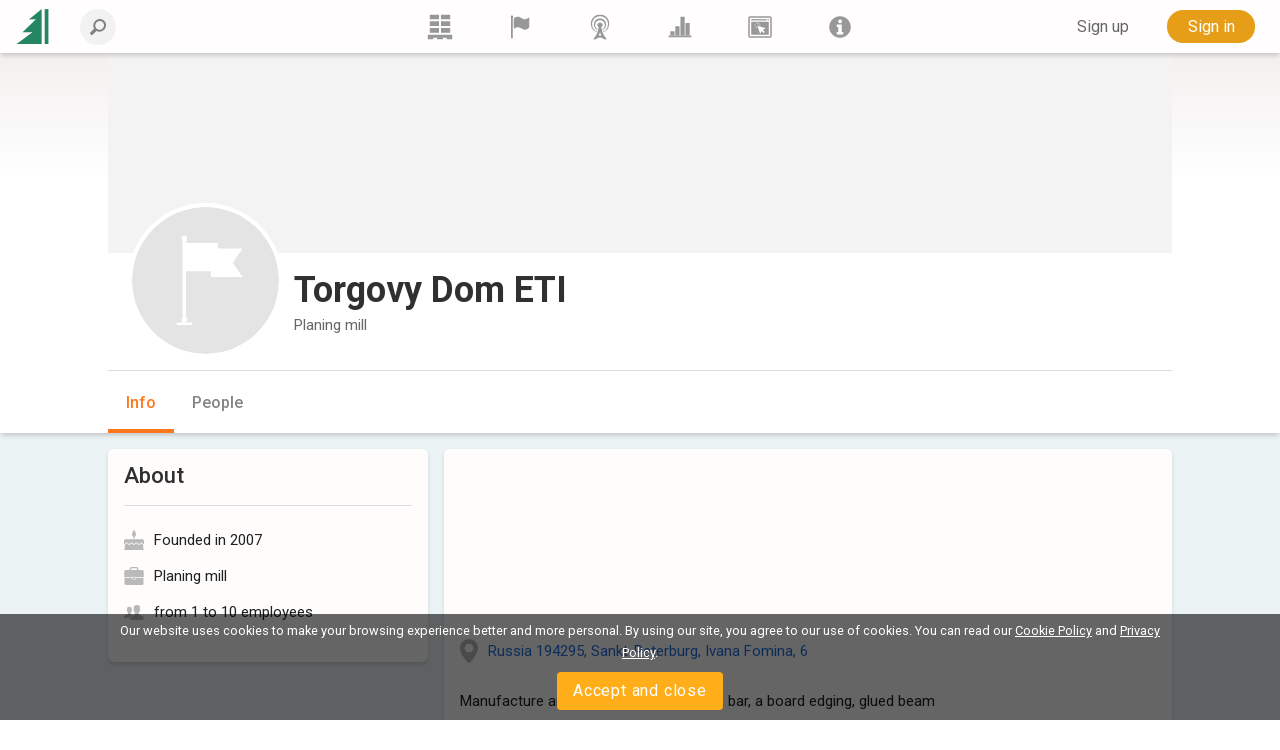

--- FILE ---
content_type: text/html; charset=utf-8
request_url: https://www.lesprom.com/en/members/TD_ETI__27957/
body_size: 7677
content:
<!DOCTYPE html>
<html lang="en">

<head>
	<title>Torgovy Dom ETI </title>
	<meta charset="utf-8">
	<meta name="viewport" content="width=device-width, initial-scale=1, shrink-to-fit=no, user-scalable=no">
	<meta name="Description" content="Manufacture and sale of saw-timbers: a bar, a board edging, glued beam">
	
<meta name="robots" content="index,follow">

<!-- Google tag (gtag.js) -->
<script async src="https://www.googletagmanager.com/gtag/js?id=G-Q0WREQFXX2"></script>
<script>
  window.dataLayer = window.dataLayer || [];
  function gtag(){dataLayer.push(arguments);}
  gtag('js', new Date());

  gtag('config', 'G-Q0WREQFXX2');
</script>

<?php if (empty($des_deny_adsense_auto)) { ?>
  <script async src="https://pagead2.googlesyndication.com/pagead/js/adsbygoogle.js?client=ca-pub-7375874957453054"
       crossorigin="anonymous"></script>
<?php } ?>

<!-- Google Tag Manager -->
<script>(function(w,d,s,l,i){w[l]=w[l]||[];w[l].push({'gtm.start':
new Date().getTime(),event:'gtm.js'});var f=d.getElementsByTagName(s)[0],
j=d.createElement(s),dl=l!='dataLayer'?'&l='+l:'';j.async=true;j.src=
'https://www.googletagmanager.com/gtm.js?id='+i+dl;f.parentNode.insertBefore(j,f);
})(window,document,'script','dataLayer','GTM-5FPF4BG');</script>
<!-- End Google Tag Manager -->

<script async src="https://securepubads.g.doubleclick.net/tag/js/gpt.js" crossorigin="anonymous"></script>
<script>
  window.googletag = window.googletag || { cmd: [] };

  googletag.cmd.push(function () {
    // SIDEBAR TOP
    googletag.defineSlot('/23314456604/sidebar_sticky_top', [300, 250], 'div-gpt-ad-1757178777330-0')
      .addService(googletag.pubads());

    // SIDEBAR MIDDLE
    googletag.defineSlot('/23314456604/sidebar_sticky_middle', [300, 250], 'div-gpt-ad-1757177923927-0')
      .addService(googletag.pubads());

    // SIDEBAR BOTTOM
    googletag.defineSlot('/23314456604/sidebar_sticky_bottom', [300, 250], 'div-gpt-ad-1757177972224-0')
      .addService(googletag.pubads());




    googletag.pubads().enableSingleRequest();
    googletag.pubads().collapseEmptyDivs();
    googletag.enableServices();
  });
</script>

	<META HTTP-EQUIV="Content-Type" content="text/html; charset=utf-8">
	<META HTTP-EQUIV="Pragma" CONTENT="no-cache">
	<META name="Rating" content="General">
	<META name="Revisit-after" content="1 day">
	<meta name="google-site-verification" content="in2177lZzl_pR-M9C9HCg1vHK6vhg21EoTyrw21Lk14" />
	<link rel="shortcut icon" href="/assets/icons/mobile_logo/favicon.ico" type="image/x-icon" />
	<link rel="apple-touch-icon" sizes="57x57" href="/assets/icons/mobile_logo/apple-touch-icon-57x57.png">
	<link rel="apple-touch-icon" sizes="60x60" href="/assets/icons/mobile_logo/apple-touch-icon-60x60.png">
	<link rel="apple-touch-icon" sizes="72x72" href="/assets/icons/mobile_logo/apple-touch-icon-72x72.png">
	<link rel="apple-touch-icon" sizes="76x76" href="/assets/icons/mobile_logo/apple-touch-icon-76x76.png">
	<link rel="apple-touch-icon" sizes="114x114" href="/assets/icons/mobile_logo/apple-touch-icon-114x114.png">
	<link rel="apple-touch-icon" sizes="120x120" href="/assets/icons/mobile_logo/apple-touch-icon-120x120.png">
	<link rel="apple-touch-icon" sizes="144x144" href="/assets/icons/mobile_logo/apple-touch-icon-144x144.png">
	<link rel="apple-touch-icon" sizes="152x152" href="/assets/icons/mobile_logo/apple-touch-icon-152x152.png">
	<link rel="apple-touch-icon" sizes="180x180" href="/assets/icons/mobile_logo/apple-touch-icon-180x180.png">
	<link rel="icon" type="image/png" href="/assets/icons/mobile_logo/favicon-16x16.png" sizes="16x16">
	<link rel="icon" type="image/png" href="/assets/icons/mobile_logo/favicon-32x32.png" sizes="32x32">
	<link rel="icon" type="image/png" href="/assets/icons/mobile_logo/favicon-96x96.png" sizes="96x96">
	<link rel="icon" type="image/png" href="/assets/icons/mobile_logo/android-chrome-192x192.png" sizes="192x192">
	<link rel="mask-icon" href="/assets/icons/mobile_logo/safari-pinned-tab.svg" color="#248761">
	<meta name="msapplication-square70x70logo" content="/assets/icons/mobile_logo/smalltile.png" />
	<meta name="msapplication-square150x150logo" content="/assets/icons/mobile_logo/mediumtile.png" />
	<meta name="msapplication-wide310x150logo" content="/assets/icons/mobile_logo/widetile.png" />
	<meta name="msapplication-square310x310logo" content="/assets/icons/mobile_logo/largetile.png" />
	<meta name="apple-mobile-web-app-title" content="Lesprom Network">
	<meta name="application-name" content="Lesprom Network">
        <meta property="og:site_name" content="Lesprom Network">
	<meta name="msapplication-TileColor" content="#248761">
	<meta name="theme-color" content="#ffffff">
        <meta name="facebook-domain-verification" content="me30zbbe5yrnxw1oyjmcowisxqx56o" />
	<link href="/assets/wj/bootstrap/bootstrap.min.css?t=1658411164" rel="stylesheet" type="text/css">
	<link href="https://fonts.googleapis.com/css2?family=Roboto:wght@400;500;700;900&display=swap" rel="stylesheet" type="text/css">
	<link href="/assets/wide/css/default.css?t=1759430839" rel="stylesheet" type="text/css">
	<link href="/assets/wide/css/header.css?t=1763176979" rel="stylesheet" type="text/css">
	<link href="/assets/wide/css/controls.css?t=1729134416" rel="stylesheet" type="text/css">
	<link href="/assets/wide/css/popup-windows-new.css?t=1763169665" rel="stylesheet" type="text/css">
	<link href="/assets/wide/fonts/AweSome/fontawesome.min.css?t=1721769964" rel="stylesheet" type="text/css">
	<link href="/assets/modules/firm_card/info/styles.min.css?t=1763935776" rel="stylesheet" type="text/css">
	<link href="/assets/modules/firm_card/info/styles.css?t=1763955040" rel="stylesheet" type="text/css">
	<link href="/assets/wj/cookie/style.css?t=1587200484" rel="stylesheet" type="text/css">
	<link href="/assets/wj/suggest/style.css?t=1760660031" rel="stylesheet" type="text/css">
	<link href="/assets/wide/css/suggest.css?t=1760659858" rel="stylesheet" type="text/css">

</head>

<body class="lang-en">

<noscript>
  <iframe src="https://www.googletagmanager.com/ns.html?id=GTM-5FPF4BG"
          height="0" width="0"
          style="display:none;visibility:hidden">
  </iframe>
</noscript>

<header class="hdr-main">

	<div class="container posrel">
		<nav class="navbar navbar-expand-lg navbar-light">

			<div class="collapse navbar-collapse unlogged" id="navbar">

				<div class="hamburger-menu">
					<i class="fal fa-bars" aria-hidden="true"></i>
				</div>

				<a class="navbar-brand" href="/en/">
					<!--<img src="/assets/wide/img/logo_lesprom.svg" alt="Logo Lesprom Network">-->
					<!-- Если Премиум абонемент-->
					<img src="/assets/logo/logo-mini.svg" width="35px" height="35px" alt="Logo Lesprom Network">
				</a>
				<div class="navbar-search">
					<form id="frm_header_search" action="/ru/search/" method="GET" class="form-inline hero_search_area search-form">
						<i class="navbar-search__back" id="back_header_search"></i>
						<label class="navbar-search__label" data-search="Enter your search query">
							<input class="form-control navbar-search__field" id="fld_header_search" type="search" name="sch_word" placeholder="Search Lesprom Network" autocomplete="off">
							<i class="search-icon-mobile" aria-hidden="true"></i>
						</label>
					</form>
				</div>

<ul class="navbar-menu list-reset">
<li>
	<a class="navbar-menu__item" href="/en/trade/" title="Trading">
	<svg fill="currentColor" xmlns="http://www.w3.org/2000/svg" x="0" y="0" viewBox="0 0 38.1 39.1">
	<path d="M23.7 36.4v2.8h-9.5v-2.8H8.5v2.8H0v-.9V31.6h38.1v7.6h-8.5v-2.8h-5.9zM20.7 21.2h14.5v7.4H20.7v-7.4zM3 0h14.5v7.4H3V0zm17.7 0h14.5v7.4H20.7V0zm0 10.7h14.5V18H20.7v-7.3zM3 10.6h14.5V18H3v-7.4zm0 10.6h14.5v7.4H3v-7.4z"></path>
</svg>
	</a>
<li>
	<a class="navbar-menu__item" href="/en/members/" title="Suppliers">
	<svg fill="currentColor" xmlns="http://www.w3.org/2000/svg" viewBox="0 0 189 189">
	<path class="fil0" d="M53 25c8,-5 24,-12 41,-5 23,10 31,29 66,4 3,-2 5,-1 5,2l0 65c0,4 -2,9 -5,12 -6,5 -17,13 -29,12 -17,0 -35,-19 -51,-19 -10,0 -20,5 -26,9 -4,1 -6,0 -6,-4l0 -66c0,-3 2,-8 5,-10z"></path>
	<path class="fil0" d="M34 7c-6,0 -10,5 -10,10 0,2 0,3 1,4 0,2 2,6 2,10l0 144c0,4 3,7 7,7 3,0 6,-3 6,-7l0 -144c0,-4 2,-8 2,-10 1,-1 1,-2 1,-4 0,-5 -4,-10 -9,-10z"></path>
</svg>
	</a>
<li>
	<a class="navbar-menu__item" href="/en/news/" title="News">
	<svg fill="currentColor" xmlns="http://www.w3.org/2000/svg" viewBox="0 0 322.9 436.3" fill-rule="evenodd" clip-rule="evenodd">
	<path d="M160.7 314.4h-8.9c-6-1.5-14.8-3-26.7-6a305 305 0 01-38.6-19.3A156.3 156.3 0 0148 250.6a132.6 132.6 0 01-23.8-59.3c-2.9-23.8-1.5-49 9-74.2a139 139 0 0147.4-62.3c23.8-14.8 52-25.2 80.1-25.2 29.7 0 59.3 10.4 81.6 25.2 22.2 16.3 40 38.6 48.9 62.3 9 25.2 12 50.4 7.4 74.2-2.9 22.2-11.8 43-23.6 59.3a119.5 119.5 0 01-38.6 38.5c-13.4 9-28.2 14.9-38.6 19.4-10.4 3-20.8 4.4-26.7 5.9h-10.4s4.5 1.5 10.4 1.5c7.4 0 16.3-1.5 28.1-3 12-3 26.7-7.4 41.6-14.8 14.8-9 32.6-20.8 46-37.1a156 156 0 0032.6-66.8 165 165 0 00-4.4-84.5C306 80 285.3 52 258.6 32.6a129.8 129.8 0 00-44.5-23.8C197.8 3 178.5 0 160.7 0a139 139 0 00-50.4 8.8 124.3 124.3 0 00-46 23.8 149.3 149.3 0 00-55 77.1 151.6 151.6 0 00-5.8 84.5A156 156 0 0036.2 261C51 277.3 67.2 289 82 298a248.2 248.2 0 0043 14.9c11.9 1.5 20.8 3 26.7 3 6 0 9-1.5 9-1.5z"></path>
	<path d="M160.6 276.1s-1.5 0-5.8-1.5c-3 0-9-1.4-16.3-3a98 98 0 01-47.2-38.4 81.7 81.7 0 01-14.9-36.8c-1.5-14.8 0-31 6-45.8 7.3-13.3 16.2-28.1 31-37A74.7 74.7 0 01160.6 99c17.7 0 35.5 4.4 50.3 14.7a88.6 88.6 0 0129.4 37c6 14.7 7.4 31 6 45.8a81.6 81.6 0 01-14.8 36.9 78.3 78.3 0 01-23.6 25 94.7 94.7 0 01-23.7 13.4c-5.9 1.5-11.8 3-16.2 3-4.5 1.4-7.4 1.4-7.4 1.4h25.1c7.4-1.5 17.8-4.4 28-8.8a106.9 106.9 0 0053.2-68c3-17.7 3-36.9-2.9-56.1A94.7 94.7 0 00227 90a112 112 0 00-66.4-22.1c-23.6 0-47.2 8.8-65 22a112.2 112.2 0 00-36.9 53.3c-6 19.2-6 38.4-1.5 56a88.7 88.7 0 0020.7 43 102.4 102.4 0 0059 34H160.7z"></path>
	<path d="M136.8 365.9a389.6 389.6 0 0024.7-57.4c6.8 20 15 39.2 24.6 57.4h-49.3zm48.3-133.6a20.8 20.8 0 018.2-19.8c9.1-7.1 15-17.4 15.4-28.8.7-22.5-19.8-41.3-45.8-42-26-.6-47.8 17-48.6 39.6a38.2 38.2 0 0015.3 31.2c6.4 5 9.5 12.4 8.2 19.8-13.6 82.8-47.5 149.9-103 204h53.7c18.9-21.8 41.4-34.5 73-34.5 32 0 54.3 13 73 34.5H288c-55.4-54.1-89.3-121.2-103-204z"></path>
</svg>
	</a>
<li>
	<a class="navbar-menu__item" href="/en/analytics/" title="Analytics">
	<svg fill="currentColor" xmlns="http://www.w3.org/2000/svg" viewBox="0 0 189 189">
	<polygon points="8,159 181,159 181,172 8,172 "></polygon>
	<polygon points="21,159 21,127 53,127 53,159 "></polygon>
	<polygon points="59,159 59,89 91,89 91,159 "></polygon>
	<polygon points="98,159 98,17 130,17 130,159 "></polygon>
	<polygon points="136,159 136,64 168,64 168,159 "></polygon>
</svg>
	</a>
<li>
	<a class="navbar-menu__item" href="/en/info/advert/" title="Advertising">
	<svg fill="currentColor" xmlns="http://www.w3.org/2000/svg" style="shape-rendering:geometricPrecision; text-rendering:geometricPrecision; image-rendering:optimizeQuality; fill-rule:evenodd; clip-rule:evenodd" viewBox="0 0 189 189">
	<path d="M16 14l157 0c5,0 10,5 10,11l0 139c0,6 -5,11 -10,11l-157 0c-5,0 -10,-5 -10,-11l0 -139c0,-6 5,-11 10,-11zm1 11l155 0 0 139 -155 0 0 -139z"></path>
	<rect x="28" y="35" width="115.317" height="9.72797"></rect>
	<circle cx="156" cy="39" r="6"></circle>
	<path d="M28 54l133 0 0 100 -133 0 0 -100zm25 21l15 8 -16 -5 1 -3zm-2 10l17 0 -17 3 0 -3zm2 9l15 -6 -14 9 -1 -3zm6 8l11 -11 -9 14 -2 -3zm8 6l6 -16 -3 16 -3 0zm31 -28l-16 3 15 -6 1 3zm-4 -9l-14 9 12 -12 2 3zm-7 -7l-9 14 6 -15 3 1zm-10 -3l-2 17 -1 -17 3 0zm-9 1l4 16 -8 -15 4 -1zm28 85l-22 -63 64 21 -22 11 16 16 -9 9 -16 -16 -11 22z"></path>
</svg>
	</a>
<li>
	<a class="navbar-menu__item" href="/en/newsroom/help/" title="Lesprom">
	<svg fill="currentColor" xmlns="http://www.w3.org/2000/svg" style="shape-rendering:geometricPrecision; text-rendering:geometricPrecision; image-rendering:optimizeQuality; fill-rule:evenodd; clip-rule:evenodd" viewBox="0 0 189 189">
	<path class="fil0" d="M95 13c44,0 81,37 81,82 0,44 -37,81 -81,81 -45,0 -82,-37 -82,-81 0,-45 37,-82 82,-82zm-26 82l0 -19 39 0 0 56 12 0 0 20 -51 0 0 -20 12 0 0 -37 -12 0zm11 -43c0,-4 2,-8 5,-10 3,-3 6,-5 10,-5 4,0 8,2 10,5 3,2 5,6 5,10 0,4 -2,7 -5,10 -3,3 -6,4 -10,4 -4,0 -7,-1 -10,-4 -3,-3 -5,-6 -5,-10z"></path>
</svg>
	</a>
</ul>


				<ul class="navbar-nav">

<li class="nav-item nav-reg">
	<a class="btn btn--text--bgd" href="/en/register/" role="button">Sign up</a>
</li>
<li class="nav-item nav-auth">
	<a class="btn btn-orange" href="/en/auth/">Sign in</a>
</li>

		    	</ul>

		  	</div>
		</nav>
	</div>

	

</header>


	<div id="header_fixed" class="hdr-extra">
		<div class="hdr-extra__container">
			<div class="hdr-extra__box">
				<div class="hdr-extra__logo-wrap">
					<img src="/assets/default/company.svg" class="hdr-extra__logo" width="155" alt="">
				</div>
				<h4 class="hdr-extra__header">Torgovy Dom ETI </h4>
			</div>
			<div class="hdr-extra__wrap">
				<ul class="hdr-extra__list list-reset">
					<li class="hdr-extra__item active">
						<a class="hdr-extra__link" href="/en/members/TD_ETI__27957/">Info</a>
					</li>
					
					
					<li class="hdr-extra__item">
						<a class="hdr-extra__link" href="/en/members/TD_ETI__27957/people/">People</a>
					</li>
					
					
				</ul>
			</div>
			
			
			
		</div>
	</div>
	

<div id="main_content" class="container main-fixed">

	<div id="main_content_layout" class="dflex">
		<div class="dropdown-menu-cont">
			<div class="dropdown-menu-left">
<a class="dropdown-item" href="/en/trade/"><b class="icon icon-trade"></b> <span>Marketplace</span></a>
<a class="dropdown-item" href="/en/members/"><b class="icon icon-firms"></b> <span>Suppliers</span></a>
<a class="dropdown-item" href="/en/news/"><b class="icon icon-news"></b> <span>News</span></a>
<a class="dropdown-item" href="/en/analytics/"><b class="icon icon-research"></b> <span>Analytics</span></a>
<a class="dropdown-item" href="/en/info/advert/"><b class="icon icon-advert"></b> <span>Advertising</span></a>
<a class="dropdown-item" href="/en/newsroom/help/"><b class="icon icon-info"></b> <span>Lesprom</span></a>
</div>

		</div>
	</div>
</div>

		<section class="company">
			<div class="company__img-wrap" style="max-height:200px">
				<img class="company__img" src="/assets/default/bg_add.png" alt="">
			</div>
			<div class="company__container">
				<div>
					<div class="company__name-wrap">
						<div class="company__name-header">
							<div class="company__logo-wrap">
								<img src="/assets/default/company.svg" class="company__logo" alt="">
							</div>
							<h1 class="company__name" itemprop="legalName">Torgovy Dom ETI </h1>
						</div>
						<ul class="breadcrumbs">
							<li class="breadcrumbs__item">
								Planing mill
							</li>
							<li class="breadcrumbs__item">
								
							</li>
						</ul>
					</div>

					
		<nav class="nav">
			<ul class="nav__list">
				<li class="nav__item active">
					<a class="nav__link" href="/en/members/TD_ETI__27957/">Info</a>
				</li>
				
				
				<li class="nav__item">
					<a class="nav__link" href="/en/members/TD_ETI__27957/people/">People</a>
				</li>
				
				
				
			</ul>

			
			
		</nav>
		

				</div>
			</div>
		</section>
		
<main class="company__main">
	<div class="company__container">
		<div class="company__section company__left">
			<div class="company__block company-info">
				<div class="company__header company__header--hr">
					<h2 class="company__header">About</h2>
					<ul class="verification">
						
						
					</ul>
				</div>
				<ul class="company__list">
					<li class="company__item company__item-cake">Founded in 2007</li>
					<li class="company__item company__item-profile">
						Planing mill
					</li>
					
					<li class="company__item company__item-staff">
						from 1 to 10 employees
					</li>
				</ul>
				
			</div>
			<script>
        document.addEventListener("DOMContentLoaded", function () {
            var observer = new MutationObserver(function(mutations) {
                mutations.forEach(function(mutation) {
                    mutation.addedNodes.forEach(function(node) {
                        if (node.nodeType === 1 && node.matches(".adsbygoogle:not([data-adsbygoogle-status='done'])")) {
                            if (node.clientWidth > 0 && node.clientHeight > 0) {
                                try {
                                    (adsbygoogle = window.adsbygoogle || []).push({});
                                    node.setAttribute("data-adsbygoogle-status", "done");
                                } catch (e) {
                                    console.error("Error initializing ad:", e);
                                }
                            } else {
                                console.log("Ad slot with zero dimensions, skipping initialization.");
                            }
                        }
                    });
                });
            });

            var config = { childList: true, subtree: true };
            observer.observe(document.body, config);
        });
        </script>
		</div>
		<div class="company__section company__right">
			<div class="company__block info">
				<div class="info__map">
					<iframe width="100%" height="150" style="border:0;" allowfullscreen="" loading="lazy" referrerpolicy="no-referrer-when-downgrade" src="https://www.google.com/maps/embed/v1/place?key=AIzaSyAaLQ6xXP1BVMWfmqjbilblcSPvKscUevg&q=Russia%2C+Sankt-Peterburg%2C+Ivana+Fomina%2C+6&language=en"></iframe>
				</div>
				<p class="info__local">

					<a href="https://www.google.com/maps/?q=Russia+194295%2C+Sankt-Peterburg%2C+Ivana+Fomina%2C+6" target="_blank" class="company__link company__link--marker">Russia 194295, Sankt-Peterburg, Ivana Fomina, 6</a>
				</p>

				<p class="info__item">
					Manufacture and sale of saw-timbers: a bar, a board edging, glued beam<br/>

				</p>
				<ul>
					
					<li class="info__icon info__icon--phone"><button class="company__link company__show company_auth" type="button">Show phone</button></li>
					<li class="info__icon info__icon--email"><a href="" class="company__link company__show" onclick="open_mess_company(27957,1);return false;">Send message</a></li>
				</ul>
			</div>
			
			
		</div>
	</div>
</main>


<div class="cookie-bar" id="cookie-bar">
	<span class="cookie-message">Our website uses cookies to make your browsing experience better and more personal. By using our site, you agree to our use of cookies.  You can read our <a href="/en/legal/cookies_policy/" class="cookie-message-link">Cookie Policy</a>  and <a href="/en/legal/confidential/" class="cookie-message-link">Privacy Policy</a>.</span>
	<span class="cookie-message-mobile">This website uses 'cookies' to give you the best, most relevant experience. You can read our <a href="/en/legal/cookies_policy/" class="cookie-message-link">Cookie Policy</a>  and <a href="/en/legal/confidential/" class="cookie-message-link">Privacy Policy</a>.</span>
	<button class="close-cb" id="cookie-trigger-agree">Accept and close</button>
</div>
	

<div class="container footer-container">
	<footer>

		<div class="bottom-langs">
			<ul>
				<li><a href="/en/members/TD_ETI__27957/">English</a></li>
<li><a href="/ru/members/ТД_ЭТИ_27957/">Русский</a></li>
<li><a href="/de/members/TD_ETI__27957/">Deutsch</a></li>
<li><a href="/zh/members/TD_ETI__27957/">中文(简体)</a></li>

			</ul>
		</div>

		<div class="bottom-copy">
			<div class="copyright">
				<!--noindex-->
<p>Copyright © 2000-2025 Lesprom Network. All rights reserved.</p>
<p>Republication of Lesprom Network content is prohibited without the prior written consent of Lesprom Network.</p>
<p><a href="/en/legal/agreement/">General Terms and Conditions</a> and <a href="/en/legal/privacypolicy/">Privacy policy</a></p>
<!--/noindex-->
			</div>

			<div class="center">
				<div class="social">
<a href="https://www.facebook.com/pages/Lesprom-Network/117855658263142" target="_blank" class="facebook" title="Facebook"></a>
<a href="https://twitter.com/lesprom_network" target="_blank" class="twitter" title="Twitter"></a>
<a href="http://www.lesprom.com/rss/rus.xml" target="_blank" class="rss" title="RSS"></a>
</div>
			</div>
		</div>
	</footer>
</div>



<div id="dv_modal_bg"></div>
	<script src="/assets/wj/bootstrap/jquery-3.3.1.min.js?t=1658411526"></script>
	<script src="/assets/wj/bootstrap/popper.min.js?t=1658411528"></script>
	<script src="/assets/wj/bootstrap/bootstrap.min.js?t=1658410966"></script>
	<script src="/assets/wide/js/jquery.scrollTo.min.js?t=1540149229"></script>
	<script src="/assets/js/main.js?t=1760060152"></script>
	<script src="/assets/wide/js/template.js?t=1761885526"></script>
	<script src="/assets/js/lang/eng.js?t=1760575755"></script>
	<script src="/assets/js/base64.js?t=1530692591"></script>
	<script src="/assets/wj/flexmenu/flexmenu.min.js?t=1672821960"></script>
	<script defer src="/assets/modules/firm_card/info/script.min.js?t=1718839306"></script>
	<script src="/assets/wide/js/jquery.cookie.js?t=1587047858"></script>
	<script src="/assets/wj/cookie/script.js?t=1586951302"></script>
	<script src="/assets/wj/suggest/script.js?t=1763149695"></script>
<script type="text/javascript">

var pageID  = 27957;
var pageURL = '/en/members/TD_ETI__27957/';
var nav_menu = {
    linkText: 'More',
    linkTitle: 'Show more',
    linkTextAll: 'Menu',
    linkTitleAll: 'Expand menu',
};

var modalAuth = {
    header: 'Please register to see full company details',
    text: 'Please register to see contact details and other information about the company. Registration is completely free and fast.',
	btnClose: 'Close',
	btnOk: 'Get access now',
	btnOkLink: '/en/auth/',
};

var modalTariff = {
    header: 'Upgrade to a professional plan',
    text: 'Please upgrade to a professional plan to access thousands of companies and quickly find new buyers and suppliers.',
	btnClose: 'Close',
	btnOk: 'View plans and pricing',
	btnOkLink: '/en/pricing/',
};

var noMatches = 'No matches found';
var lab_208 = 'Are you sure you want to delete this post?';
var btnOk = 'Ок';
var btnCancel = 'Cancel';

var sharePageOk = 'Link copied to clipboard';
var sharePageErr = 'Failed to copy link';

var Complaints = {
    'header': 'Describe the issue you are complaining about',
    'ok': 'Send',
    'cancel': 'Cancel',
    'placeholder': 'Add your comment',
};
var url_self = '/en/members/TD_ETI__27957/';
var auth_code='/en/members/TD_ETI__27957/';
var url_prefix='/en';
var sys_uid=0;
var sys_fid=0;
var lang = 'en';
var search_not_found = 'We didn&apos;t find any results';
var delSavedConfirm = 'Are you sure you want to delete from your saves?';
var delSavedLabel = 'Remove from Saved';
</script>

	</body>
</html>


--- FILE ---
content_type: text/html; charset=utf-8
request_url: https://www.google.com/recaptcha/api2/aframe
body_size: 184
content:
<!DOCTYPE HTML><html><head><meta http-equiv="content-type" content="text/html; charset=UTF-8"></head><body><script nonce="KaFJMROrYnD9vBm0BpzIfg">/** Anti-fraud and anti-abuse applications only. See google.com/recaptcha */ try{var clients={'sodar':'https://pagead2.googlesyndication.com/pagead/sodar?'};window.addEventListener("message",function(a){try{if(a.source===window.parent){var b=JSON.parse(a.data);var c=clients[b['id']];if(c){var d=document.createElement('img');d.src=c+b['params']+'&rc='+(localStorage.getItem("rc::a")?sessionStorage.getItem("rc::b"):"");window.document.body.appendChild(d);sessionStorage.setItem("rc::e",parseInt(sessionStorage.getItem("rc::e")||0)+1);localStorage.setItem("rc::h",'1769610100445');}}}catch(b){}});window.parent.postMessage("_grecaptcha_ready", "*");}catch(b){}</script></body></html>

--- FILE ---
content_type: image/svg+xml
request_url: https://www.lesprom.com/assets/wide/icons/company/light/email-icon.svg
body_size: 190
content:
<svg fill="#b9b9b9" xmlns="http://www.w3.org/2000/svg" width="485.21" height="485.21">
    <path d="m301.4 241.63 163.47 182.93H20.33l163.48-182.93 58.8 51.45 58.78-51.45zM462.16 60.65H23.03L242.6 252.8 462.17 60.65zM324.23 221.67 485.2 401.82V80.8L324.23 221.67zM0 80.79v321.03l160.97-180.18L0 80.79z"/>
</svg>

--- FILE ---
content_type: application/javascript
request_url: https://www.lesprom.com/assets/js/main.js?t=1760060152
body_size: 9979
content:
var last_im='';
var im_ar=new Array;
var top_bkm_ar = new Array();
var bot_bkm_ar = new Array();
var last_top_menu='',last_sub_menu='';
var des_loaded=0;
var lX=0,rX=0,tY=0,bY=0;
var url_prefix='';
var sess_live_timeout=5*60*1000;

var num_floats=0;
var num_modals=new Object;

var check_timer=null;
var scroll_timer=null;

function print_r(arr, level) {
    var print_red_text = "";
    if(!level) level = 0;
    var level_padding = "";
    for(var j=0; j<level+1; j++) level_padding += "    ";
    if(typeof(arr) == 'object') {
        for(var item in arr) {
            var value = arr[item];
            if(typeof(value) == 'object') {
                print_red_text += level_padding + "'" + item + "' :\n";
                print_red_text += print_r(value,level+1);
		} 
            else 
                print_red_text += level_padding + "'" + item + "' => \"" + value + "\"\n";
        }
    } 

    else  print_red_text = "===>"+arr+"<===("+typeof(arr)+")";
    return print_red_text;
}
function textarea_resize(area, min) {
	var area_hidden = area.siblings('.hidden');
	var text = area.val();
	text=text.replace(/\n/g,"<br>|");
	area_hidden.html(text);
	var height = Math.round(area_hidden.height()+3);
	height = Math.max(min, height);
	area.height(height);
}
function isScrolledIntoView(elem) {
    var docViewTop = $(window).scrollTop()+120;
    var docViewBottom = docViewTop + $(window).height();

    var elemTop = $(elem).offset().top;
    var elemBottom = elemTop + $(elem).height();

    return ((elemBottom >= docViewTop) && (elemTop <= docViewBottom)
      && (elemBottom <= docViewBottom) &&  (elemTop >= docViewTop) );
}
function fld_message(fld,mess,w,pad) {
	if (typeof fld==="object") {
		var fld=$(fld);
	} else {
		var fld=$('#'+fld);
	}
	if (fld.length==0) {return false;}
	if (pad==undefined) {pad=18;}
	if (w==undefined || !w) {
		var len = mess.length;
		w=Math.round(len*7.2+20);
		if (w>350) {w=350;}
	}
	var f=function() {
		confirm_bubble(fld,mess,w,pad);
		check_timer=setTimeout('hide_confirm_bubble()',3000);
		fld.focus();
	}
	if (!isScrolledIntoView(fld)) {
		$(document).scrollTo(fld,150,{offset:-200,onAfter:f});
	} else {
		f();
	}
}
function fld_error(fld,mess,w,pad) {
	if (w==undefined || !w) {
		var len = mess.length;
		w=len*7+20;
		if (w>350) {w=350;}
	}
	fld_message(fld,'<span class=\"err\">'+mess+'</span>',w,pad);
}
function menu_create(ar,active) {
	if (active==undefined) {active='';}
	var out='<div class="menu_popup">';
	for (var i = 0; i < ar.length; i++) {
		var cls = '';
		var item = ar[i];

		if (item.name=='-') {
			out+='<div class="divider"></div>';
		} else {
			if (item.code && active) {
				if (item.code == active) {cls=' class="active"';}
			} else if (item.cls) {
				cls=' class="'+item.cls+'"';
			}
			if (substr(item.href,0,11)=='javascript:') {
				out+='<a href=""'+cls+' onClick="'+substr(item.href,11)+';return false;"><span>'+item.name+'</span></a>';
			} else {
				out+='<a href="'+item.href+'"'+cls+'><span>'+item.name+'</span></a>';
			}
		}
	};
	out+="</div>";
	return out;
}
function substr( f_string, f_start, f_length ) {
	if(f_start < 0) {
		f_start += f_string.length;
	}

	if(f_length == undefined) {
		f_length = f_string.length;
	} else if(f_length < 0){
		f_length += f_string.length;
	} else {
		f_length += f_start;
	}

	if(f_length < f_start) {
		f_length = f_start;
	}
	return f_string.substring(f_start, f_length);
}
function sess_live(sname, sid, format) {
	setTimeout(function() {
		sess_live_t(sname, sid, format)
	}, sess_live_timeout);
}
function sess_live_t(sname, sid, format) {
	if (format==undefined) {format = 0;}
	responseFunc = function(text) {
		var ar=text.split('<!>');
		if (ar[0]=='ok') {
			eval(ar[1]);

			setTimeout(function() {
				sess_live_t(sname, sid, format)
			}, sess_live_timeout);
		}
	}
	var url=url_prefix+'/xml/live.php?sname='+sname+'&sid='+sid+'&format='+format;
	AjaxRequest(url,responseFunc);
}
function do_ch_gold_logo() {
	var ob=document.getElementById('dv_gold_'+gold_logo_cnt);


	if (!ob) {

		if (!gold_logo_cnt) {exit;}

		gold_logo_cnt=0;
		var ob=document.getElementById('dv_gold_'+gold_logo_cnt);
	}

	if (gold_logo_last!=-1) {
		hide_dv('dv_gold_'+gold_logo_last);
	}
	gold_logo_last=gold_logo_cnt;
	ob.style.display='block';

	gold_logo_cnt++;
	setTimeout('do_ch_gold_logo()',2000);
}
function viewphoto(s, w, h) {
	url=url_prefix+'/members/viewphoto.php3?name='+s;
	params='toolbar=no,location=no,status=no,menubar=no,resizable=yes,directories=no,scrollbars=no,width='+w+',height='+h;
	newwin = top.window.open(url, 'newwin', params);
}
function nwopen(url) {
	w=550; h=350;
	wname='nw';
	params='toolbar=no,location=no,status=no,menubar=no,resizable=yes,directories=no,scrollbars=yes,width='+w+',height='+h;
	newwin = top.window.open(url, wname, params);
}
function nwopen2(url,w,h,scr) {
	params='toolbar=no,location=no,status=no,menubar=no,resizable=yes,directories=no,scrollbars='+scr+',width='+w+',height='+h;
	wname='nws';
	newwin = top.window.open(url, wname, params);
}
function show_chelp(code) {
	w=550; h=350;
	url=url_prefix+'/chelp.php3?'+code;
	newwin_open('chelp',url,w,h,'yes','no','no');
}
function new_win_open(win,url,w,h,scr,menubar) {
	var x = screen.availWidth;
	var y = screen.availHeight;
	if (menubar=='undefined') {menubar='no';}
	params='width='+w+',height='+h+',toolbar=no,location=no,status=yes,menubar='+menubar+',resizable=yes,directories=no,scrollbars='+scr+',left='+(x-w)/2+',top='+(y-h)/2;
	newwin=top.window.open(url, win, params);
}
function newwin_open(win,url,w,h,scr,menubar) {
	new_win_open(win,url,w,h,scr,menubar)
}
function gofull(p,razdel) {
	ob=document.search_form;
	ob.page.value=p;ob.razdel.value=razdel;
	ob.submit();
}
function gofull_adv(p,form_name) {
	ob=eval('document.sortform_'+form_name);
	ob.page.value=p;
	ob.submit();
}
function go(s,n,act,prefix) {
	if (prefix.length==0) {ob=document.sortform;} else {ob=eval('document.sortform_'+prefix);}
	if (n==1) {sort='asc';} else {sort='desc';}
	ob.action.value=act; ob.order.value=s; ob.sdir.value=sort; ob.page.value=''; ob.submit();
}
function selected_print(action) {
	if (action==1) {ob=document.post_selected_1;} else {ob=document.post_selected_2;}
	ob.print.value=1;
	ob.submit();
}
function tree_keys(id_tree) {
	var tree = $("#"+id_tree).dynatree("getTree");
	var selectedNodes = tree.getSelectedNodes();
	if (selectedNodes.length>0) {
		var selectedKeys = $.map(selectedNodes, function(node) {
			var ar = node.data.key.split('_');
			return ar[1];
		});
		var value = '-'+selectedKeys.join("-")+'-';
	} else {
		var value='';
	}
	return value;
}
function str_replace(search, replace, subject) {
    return subject.split(search).join(replace);
}
function show_hint(label,width) {
	document.write('<img src=/im/icons/help_b.gif width=16 height=16 align=absbottom border=0 onmouseover="ddrivetip(\''+label+'\', '+width+');" onmouseout="hideddrivetip();">');
}
function show_dv(dv_name) {
	var dv_obj=document.getElementById(dv_name);
	if (!dv_obj) {return false;}
	dv_obj.style.display="block";
}
function hide_dv(dv_name) {
	var dv_obj=document.getElementById(dv_name);
	if (!dv_obj) {return false;}
	dv_obj.style.display="none";
}
function shift_dv(dv_name) {
	var dv_obj=document.getElementById(dv_name);
	if (!dv_obj) {return false;}
	if (dv_obj.style.display=="none") {show_dv(dv_name);} else {hide_dv(dv_name);}
}
function set_dv_content(dv_name,content) {
	var dv_obj=document.getElementById(dv_name);
	if (!dv_obj) {return false;}
	dv_obj.innerHTML=content;
}
function get_dv_content(dv_name) {
	var dv_obj=document.getElementById(dv_name);
	if (!dv_obj) {return false;}
	return dv_obj.innerHTML;
}
function pager_click(prefix,id,bkms) {
	var bkm=document.getElementById(prefix+'_'+id);
	if (!bkm) {return false;}
	if (bkm.className=='b') {
		for (n=0;n<bkms.length;n++) {
			var abkm=document.getElementById(prefix+'_'+bkms[n]);
			if (abkm) {
				if (abkm.className=='a') {
					abkm.className='b';
					var s=abkm.getAttribute('id');
					hide_dv(prefix+'_pg'+str_replace(prefix,'',s));
				}
			}
		}
		bkm.className='a';
		show_dv(prefix+'_pg_'+id);
	}
}
function pager_update(prefix,bkms) {
	for (n=0;n<bkms.length;n++) {
		var abkm=document.getElementById(prefix+'_'+bkms[n]);
		if (abkm) {
			var s=abkm.getAttribute('id');
			if (abkm.className=='a') {
				show_dv(prefix+'_pg'+str_replace(prefix,'',s));
			} else {
				hide_dv(prefix+'_pg'+str_replace(prefix,'',s));
			}
		}
	}
}

function open_dlg_mess(uid,reply) {
	if (uid==undefined) {uid='';}
	if (reply==undefined) {reply=0;}
	ResponseDialogParams={name:'dv_dialog_mess',width:650};
	AjaxRequest(url_prefix+'/dialogs/message.php?uid='+uid+'&id_reply='+reply+'&target=inner',ResponseDialog,'html',1);
}

function open_mess_company(id, is_new) {
	
	if (typeof is_new == 'undefined') {
		is_new = 0;
	}
	if (is_new) {
		if (sys_uid) {
			if (sys_fid) {
				dialog_open('mess_cmp_new', 'fid='+id);
			} else {
				dialog_info('no-entity', 'no-access');
			}
		} else {
			dialog_info('log-to-access', 'no-access');
		}
	} else {
		ResponseDialogParams={name:'dv_dialog_mess_cmp',width:890,modal:true};
		AjaxRequest(url_prefix+'/dialogs/mess_cmp.php?fid='+id,ResponseDialog,'html',1);
	}
}

function open_dlg_info(pg,id,params,w,modal) {
	if (pg==undefined) {pg='';}
	if (id==undefined) {id='';}
	if (params==undefined) {params='';}
	if (w==undefined) {w=650;}
	if (modal==undefined) {modal=false;}
	
	if (pg!='') {
		if (params!='') {params='&'+params;}
		if (id!='') {params='&page_id='+id+params;}
		ResponseDialogParams={name:'dv_dialog_info',width:w,modal:modal};
		AjaxRequest(url_prefix+'/dialogs/info.php?pg='+pg+params,ResponseDialog,'html',1);
	}
}

function dlg_embed(uid,type,w,h) {
	if (uid==undefined) {uid='';}
	if (w==undefined) {w=550;}
	if (h==undefined) {h=400;}
	ResponseDialogParams={name:'dv_dialog_embed',width:w,height:h};
	AjaxRequest(url_prefix+'/dialogs/embed.php?uid='+uid+'&type='+type,ResponseDialog,'html',1);
}
function open_dlg_support() {
	console.log('open_dlg_support()'); 
	ResponseDialogParams={name:'dv_dialog_support',width:530, modal:true};
	AjaxRequest(url_prefix+'/dialogs/support.php?target=inner',ResponseDialog,'html',1);
}

function open_dlg_remove() {
	ResponseDialogParams={name:'dv_dialog_remove',width:530, modal:true};
	AjaxRequest(url_prefix+'/dialogs/remove.php',ResponseDialog,'html',1);
}
function open_dlg_email(code) {
	ResponseDialogParams={name:'dv_dialog_email', width:530};
	AjaxRequest(url_prefix+'/dialogs/email.php?code='+code+'&target=inner',ResponseDialog,'html',1);
}
function open_dlg_auth(code,func,wtp) {
	if (func==undefined) {func='';}
	if (wtp==undefined) {wtp='';}
	if (wtp) {
		ResponseDialogParams={name:'dv_dialog_auth',width:800, modal:true};
	} else {
		ResponseDialogParams={name:'dv_dialog_auth', width:450};
	}
	AjaxRequest(url_prefix+'/dialogs/auth.php?res_page='+code+'&func='+func+'&wtp='+wtp,ResponseDialog,'html',1);
}
function open_dlg_profile(id) {
	if (id==undefined) {id='';}
	ResponseDialogParams={name:'dv_dialog_profile_set', width:750, modal:true};
	AjaxRequest(url_prefix+'/dialogs/profile_set.php?fid='+id,ResponseDialog,'html',1);
}
function open_dlg_review(id) {
	if (id==undefined) {id='';}
	ResponseDialogParams={name:'dv_dialog_review', width:750, modal:true};
	AjaxRequest(url_prefix+'/dialogs/deal_review_old.php?id='+id,ResponseDialog,'html',1);
}

function auth(id) {
	var login=document.getElementById('txt_person_login');
	var passwd=document.getElementById('txt_person_passwd');
	
	if (check_timer!= null) {clearTimeout(check_timer);}
	hide_confirm_bubble();
	
	if (login.value=='') {confirm_bubble('txt_person_login','<font color=\"red\">����������, ������� e-mail ���������</font>',260);check_timer=setTimeout('hide_confirm_bubble()',3000);login.focus();return false;}
	if (passwd.value=='') {confirm_bubble('txt_person_passwd','<font color=\"red\">����������, ������� ������</font>',230);check_timer=setTimeout('hide_confirm_bubble()',3000);passwd.focus();return false;}
	
	document.getElementById('btn_submit_person').disabled=true;
	hide_dv('dv_auth_result');
	responseFunc=function(req) {
		if (req=='ok') {
			hide_dv('dv_dialog_person_btn');
			hide_dv('dv_dialog_person_mess');
                        
			aw_person_vote(id);
		} else {
			if (req=='exist') {
				set_dv_content('dv_auth_result','<font color=\"red\">���� e-mail/������ � ��������� ����� ������������</font>');
			} else {
				set_dv_content('dv_auth_result','<font color=\"red\">E-mail/������ ���������, ��������� ����</font>');
			}
			show_dv('dv_auth_result');
			document.getElementById('btn_submit_person').disabled=false;
			passwd.value='';
			passwd.focus();
		}
	}
	var url=url_prefix+'/xml/content.php?content_type=auth&content_login='+login.value+'&content_passwd='+passwd.value;
	AjaxRequest(url,responseFunc);
}

function open_dlg_votes_awards(vote_id, params, w) {
   
    if (vote_id==undefined) {
        alert("��������� ������ ��� ������ �������");
    } else {
        if (params==undefined) {params='';}
        if (w==undefined) {w=600;}
        if (params!='') {params='&'+params;}
        if (vote_id!='') {params='id='+vote_id+params;}
        ResponseDialogParams={name:'dv_dialog_person', width:w};
        AjaxRequest(url_prefix+'/dialogs/person.php?'+params,ResponseDialog);
    } 
}

function aw_person_vote(id) {
	set_dv_content('dv_dialog_person_btn','��������...');
	responseFunc=function(req) {
		set_dv_content('dv_dialog_person_btn','');
		set_dv_content('dv_dialog_person_mess',req);
		show_dv('dv_dialog_person_mess');
	}
	var url=url_prefix+'/xml/content.php?content_type=aw_person_vote&id_content='+id;
	AjaxRequest(url,responseFunc);
}

function check_all(jForm, jNameElement, jClickElement) {
	for(i=0;i<jForm.length;i++) {
		var jTemp = jForm.elements[i];
		if (jTemp.type.toLowerCase() == 'checkbox' && jTemp.name==jNameElement) {
			if(jClickElement.checked) {
				jForm.elements[i].checked = true;
			} else {
				jForm.elements[i].checked = false;
			}
		}
	}
}
function check_m(jForm, jNameElement, mess) {
	for(i=0;i<jForm.length;i++) {
		var jTemp = jForm.elements[i];
		if (jTemp.type.toLowerCase() == 'checkbox' && jTemp.name==jNameElement) {
			if(jTemp.checked) {return true;}
		}
	}
	alert(mess);
	return false;
}
function check_r(jNameElement, mess) {
	for(i=0;i<jNameElement.length;i++) {
		if (jNameElement[i].checked) {return true;}
	}
	alert(mess);
	return false;
}
function check_radio(jNameElement) {
	for(i=0;i<jNameElement.length;i++) {
		if (jNameElement[i].checked) {return true;}
	}
	return false;
}
function check_s(jForm, jNameElement, mess) {
	for(i=0;i<jForm.length;i++) {
		var jTemp = jForm.elements[i];
		if (jTemp.type.toLowerCase() == 'select-multiple' && jTemp.name==jNameElement) {
			for(n=0;n<jTemp.options.length;n++) {
				if(jTemp.options[n].selected) {return true;}
			}
		}
	}
	alert(mess);
	return false;
}
function element_pos(obj) {
	jobj=$(obj);
	var offset = jobj.offset();
	var curtop = offset.top;
	var curleft = offset.left;
	return [curleft,curtop];
}
function options_set(sel,opts,activeId,str,start,last) {
	if (start==undefined) {start=0;}
	var j=0;
	if (activeId==undefined) {activeId=0;}

	sel.html('').removeAttr('disabled');

	if (str!=undefined) {
		sel.append($('<option>', { 
			value: 0,
			text : str
		}));
	}
	for (var i=start; i<opts.length; i++) {
		var id = opts[i].getAttribute('id');
		var text = opts[i].firstChild.data;
		if (id==activeId) {var selected = true;} else {var selected = false;}

		sel.append($('<option>', { 
			value: id,
			text: text,
			selected: selected
		}));
		
	}
	if (last!=undefined) {
		sel.append($('<option>', { 
			value: '!other!',
			text : last
		}));
	}
}
function options_unset(sel,txt) {
	if (!sel) {return;}
	sel.html('').append($('<option>', { 
		value: 0,
		text : txt
	})).attr('disabled', 'disabled');
}

var drag_object = {el: null, el_sec: null, elX: -1, elY: -1, el_secX: -1, el_secY: -1, mouseX: -1, mouseY: -1, zIndex: 2000};

function drag_position(event) {
	x = event.pageX;
	y = event.pageY;
	return [x,y];
}
function drag_do(event) {
	event.preventDefault();
	if (!drag_object.el) {return '';}
	var pos = drag_position(event);
	var delta_x=pos[0] - drag_object.mouseX;
	var delta_y=pos[1] - drag_object.mouseY;
	drag_object.el.css('left', drag_object.elX + delta_x + "px");
	drag_object.el.css('top', drag_object.elY + delta_y + "px");
	if (drag_object.el_sec!=null) {
		drag_object.el_sec.css('left', drag_object.el_secX + delta_x + "px");
		drag_object.el_sec.css('top', drag_object.el_secY + delta_y + "px");
	}
	event.preventDefault();
}
function drag_start(obj_id,event,obj_id_sec) {
	drag_object.el=$('#'+obj_id);
	if (drag_object.el.length==0) {return false;}
	
	if (obj_id_sec!=undefined) {
		drag_object.el_sec=$('#'+obj_id_sec);
		var pos = element_pos(drag_object.el_sec);
		drag_object.el_secX = pos[0];
		drag_object.el_secY = pos[1];
	} else {
		drag_object.el_sec=null;
	}
	
	var ePos = drag_position(event);
	drag_object.mouseX = ePos[0];
	drag_object.mouseY = ePos[1];
	
	var pos = element_pos(drag_object.el);
	drag_object.elX = pos[0];
	drag_object.elY = pos[1];
	drag_object.el.css('zIndex',drag_object.zIndex++);
	
	$(document).mousemove(drag_do);
	$(document).mouseup(drag_stop);
}
function drag_stop(stop_code) {
	drag_object.el=null;
	$(document).unbind('mousemove', drag_do);
	$(document).unbind('mouseup', drag_stop);
	if (stop_code!=undefined) {eval(stop_code);}
}

if (confirm_bubble_pad==undefined) {var confirm_bubble_pad=50;}
if (confirm_bubble_pad_r==undefined) {var confirm_bubble_pad_r=15;}
var bubble_close_func='';

var bubble_object = {
	obj: null,
	top: 0,
	left: 0
};

function confirm_bubble(dv_name,mess,w,pad_top,pad_left,btn_type,act,wrap,position) {
	if (typeof dv_name==="object") {
		var dv_obj=$(dv_name);
	} else {
		var dv_obj=$('#'+dv_name);
	}
	if (dv_obj.length==0) {return false;}

	bubble_object.obj = dv_obj;
	
	if (pad_top==undefined) {pad_top=0;}
	if (pad_left==undefined) {pad_left=0;}
	if (btn_type==undefined) {btn_type=0;}
	if (wrap==undefined) {wrap=true;}
	if (position==undefined) {position='left';}

	w-=0; pad_top-=0; pad_left-=0;

	var pos = element_pos(dv_obj);
	var sz_x=dv_obj.width();
	var sz_y=dv_obj.height();
	var w_all=$(document.body).width();
	
	var pointer_class='bbl_pointer_l';

	bubble_object.top = sz_y+pad_top;

	bubble_object.left = Math.round(sz_x/2)-confirm_bubble_pad+pad_left;
	var shift_x=pos[0]+bubble_object.left;

	if (shift_x+w>w_all || position=='right') {
		var pointer_class='bbl_pointer_r';
		
		bubble_object.left = Math.round(sz_x/2)-w+confirm_bubble_pad_r+pad_left;
		var shift_x=pos[0]+bubble_object.left;
	}
	
	var dv_bubble=$('#dv_bubble');
	if (dv_bubble.length==0) {
		var dv_bubble = $('<div style="display:none;">').appendTo('body');
		dv_bubble.attr('id','dv_bubble');
	}
	if (btn_type==1) {mess+="<div class=\"bbl_inner tr mt5\"><input type=\"button\" class=\"but\" value=\""+lng_yes+"\" onClick="+'"'+act+'"'+" style=\"width:50px\"><input type=\"button\" class=\"but\" value=\""+lng_no+"\" onClick=\"hide_confirm_bubble();\" style=\"margin-left:5px;width:50px\"></div>";}
	if (btn_type==2) {mess+="<div class=\"bbl_inner tr mt5\"><input type=\"button\" class=\"but\" value=\""+lng_cont+"\" onClick="+'"'+act+'"'+"><input type=\"button\" class=\"but\" value=\""+lng_cancel+"\" onClick=\"hide_confirm_bubble();\" style=\"margin-left:5px;\"></div>";}
	if (wrap) {mess="<div class=\"bbl_inner\">"+mess+"</div>";}
	dv_bubble.html('<div class="bbl_wrap"><div class="bbl_body"><div id="dv_booble_cont" class="bbl_content">'+mess+'</div></div></div><div class="'+pointer_class+'"><div></div></div>');
	dv_bubble.width(w);
	dv_bubble.css({position: 'absolute', zIndex: drag_object.zIndex++});
	dv_bubble.css({top: pos[1]+sz_y+pad_top, left: shift_x});
	dv_bubble.show();
	bubble_close_func='';
	return dv_bubble;
}
function confirm_bubble_resize() {
	if (bubble_object.obj != null) {
		var dv_bubble=$('#dv_bubble');
		var pos = element_pos(bubble_object.obj);
		//var sz_x=bubble_object.obj.width();
		//var sz_y=bubble_object.obj.height();

		dv_bubble.css({left: pos[0]+bubble_object.left});

		dv_bubble.animate({
			top: pos[1]+bubble_object.top
		}, 500, 'easeInOutCubic');
	}
}
function hide_confirm_bubble() {
	bubble_object.obj = null;
	$('#dv_bubble').remove();
	if (typeof bubble_close_func==="function") {
		bubble_close_func();
	}
}
var contex_timer = null;
var contex_close_func = '';
function show_contex(dv_name,mess,w,pad_top,pad_left,wrap) {
	if (typeof dv_name==="object") {
		var dv_obj=$(dv_name);
	} else {
		var dv_obj=$('#'+dv_name);
	}
	if (dv_obj.length==0) {return false;}
	
	if (contex_timer!=null) {clearTimeout(contex_timer);}
	
	if (pad_top==undefined) {pad_top=0;}
	if (pad_left==undefined) {pad_left=0;}
	if (wrap==undefined) {wrap=true;}

	var pos = element_pos(dv_obj);
	var sz_x=dv_obj.width();
	var sz_y=dv_obj.height();
	var w_all=$(document.body).width();
	
	var pointer_class='bbl_pointer_l';

	var shift_x=pos[0]+Math.round(sz_x/2)-confirm_bubble_pad+pad_left;

	if (shift_x+w>w_all) {
		var pointer_class='bbl_pointer_r';
		var shift_x=pos[0]+Math.round(sz_x/2)-w+confirm_bubble_pad_r+pad_left;
	}
	
	var dv_popup=$('#dv_contex');
	if (dv_popup.length==0) {
		var dv_popup = $('<div style="display:none;">').appendTo('body');
		dv_popup.attr('id','dv_contex');
	}
	dv_popup.mouseenter(function() {
		clearTimeout(contex_timer);
		contex_timer=null;
	});
	dv_popup.mouseleave(function() {
		contex_timer = setTimeout('hide_contex()',3000);
	});
	if (wrap) {mess="<div class=\"bbl_inner\">"+mess+"</div>";}
	dv_popup.html('<div class="bbl_wrap"><div class="bbl_body"><div id="dv_contex_cont" class="bbl_content">'+mess+'</div></div></div><div class="'+pointer_class+'"><div></div></div>');
	dv_popup.width(w);
	dv_popup.css({position: 'absolute', zIndex: drag_object.zIndex++});
	dv_popup.css({top: pos[1]+sz_y+pad_top, left: shift_x});
	dv_popup.show();
	contex_timer=setTimeout('hide_contex()',3000);
	contex_close_func='';
	return dv_popup;
}
function hide_contex() {
	$('#dv_contex').remove();
	if (contex_timer!=null) {clearTimeout(contex_timer);}
	contex_timer=null;
	if (typeof contex_close_func==="function") {
		contex_close_func();
	}
}
function open_float_dv(dv_name,w,content,modal,slow) {
	if (typeof dv_name==="object") {
		var dv_obj=$(dv_name);
	} else {
		var dv_obj=$('#'+dv_name);
	}
	if (dv_obj.length==0) {
		var dv_obj = $('<div style="display:none;">').appendTo('body');
		dv_obj.attr('id',dv_name);
	} else {
		if (dv_obj.css('display')=="block") {
			dv_obj.css('zIndex',drag_object.zIndex++);
			return false;
		}
	}
	hide_float_add = function () {}
	dv_obj.html(content);
	dv_obj.width(w);
	var h=dv_obj.height();
	
	dv_obj.css({position: 'absolute', zIndex: drag_object.zIndex++});
	
	var pos_l=$(window).scrollLeft()+Math.round(($(window).width()-w)/2);
	var pos_t=$(window).scrollTop()+Math.round(($(window).height()-h)/2);

	//console.log($(window).scrollTop()+'|'+$(window).height()+'|'+pos_t+'|'+h);
	
	if (pos_l<0) {pos_l=0;}
	if (pos_t<0) {pos_t=0;}
	
	dv_obj.css({top: pos_t+'px', left: pos_l+'px'});
	if (slow!=undefined) {
		dv_obj.fadeIn(500);
	} else {
		dv_obj.show();
	}
	
	if (modal==undefined) {modal=false;}
	if (modal && (num_modals[dv_name]==null || num_modals[dv_name].show==false)) {
		num_modals[dv_name]={'show':true,'z':drag_object.zIndex-1};
		$('#dv_modal_bg').css({zIndex: drag_object.zIndex-1}).show();
		$(document.body).addClass('modal-open');
	}
	
	$('#'+dv_name+' .draggable').mousedown(function(event) {
		drag_start(dv_name,event);
	});
	$('#'+dv_name+' .draggable').mousemove(function(event) {
		drag_do(event);
	});
	$('#'+dv_name+' .draggable').mouseup(function(event) {
		drag_stop();
	});
	$('#'+dv_name+' .draggable img').click(function(event) {
		hide_float_dv(dv_name);
	});
	$(document).keydown(function(event) {
		if (event.keyCode==27) {
			hide_float_dv(dv_name);
		}
	});
	$('div.banner').css('visibility','hidden');
	num_floats++;
}
function hide_float_add() {
}
function hide_float_dv(dv_name,noremove) {
	if (noremove==undefined) {noremove=false;}
	hide_float_add();
	hide_confirm_bubble();
	$(document).unbind('keydown');
	var dv_obj=$('#'+dv_name);
	if (!noremove) {
		dv_obj.remove();
		$(document.body).removeClass('modal-open');
	} else {
		dv_obj.hide();
	}
	if (num_floats) {num_floats--;} else {num_floats=0;}
	if (!num_floats) {
		$('div.banner').css('visibility','visible');
	}
	if (num_modals[dv_name]!=null) {
		if (num_modals[dv_name].show==true) {
			num_modals[dv_name].show=false;
			var c_left_modals=0; var left_z=0;
			for (var i in num_modals) {
				if (num_modals[i].show==true) {c_left_modals++;left_z=num_modals[i].z;}
			}
			if (!c_left_modals) {
				$('#dv_modal_bg').hide();
				$(document.body).removeClass('modal-open');
			} else {
				$('#dv_modal_bg').css('zIndex', left_z);
			}
		}
	}
}
function update_float_dv(dv_name) {
	if (typeof dv_name==="object") {
		var dv_obj=$(dv_name);
	} else {
		var dv_obj=$('#'+dv_name);
	}
	w=dv_obj.width();
	h=dv_obj.height();
	var pos_l=$(window).scrollLeft()+Math.round(($(window).width()-w)/2);
	var pos_t=$(window).scrollTop()+Math.round(($(window).height()-h)/2);
	
	if (pos_l<0) {pos_l=0;}
	if (pos_t<0) {pos_t=0;}
	
	dv_obj.css({top: pos_t+'px', left: pos_l+'px'});
}

var AjaxRequest_timer = null;
var AjaxRequest_timer_dv = '';

function AjaxRequest_loading() {
	AjaxRequest_timer_dv='dv_ajax_loading';
	open_float_dv(AjaxRequest_timer_dv,142,'<div class="spin-container-abs"><div class="spin-loader"></div></div>');
	num_floats--;
}


function open_float_wide(dv_name,content,modal,slow) {
	if (typeof dv_name==="object") {
		var dv_obj=$(dv_name);
	} else {
		var dv_obj=$('#'+dv_name);
	}
	if (dv_obj.length==0) {
		var dv_obj = $('<div style="display:none;">').appendTo('body');
		dv_obj.attr('id',dv_name);
	} else {
		if (dv_obj.css('display')=="block") {
			dv_obj.css('zIndex',drag_object.zIndex++);
			return false;
		}
	}
	hide_float_add = function () {}
	dv_obj.html(content);
	
	var h=dv_obj.height();
	
	dv_obj.addClass('dlg_container').css({zIndex: drag_object.zIndex++});//position: 'absolute', 
	
	/*
	var pos_t=$(window).scrollTop()+Math.round(($(window).height()-h)/2);
	if (pos_t<0) {pos_t=0;}
	dv_obj.css({top: pos_t+'px'});
	*/

	if (slow!=undefined) {
		dv_obj.fadeIn(500);
	} else {
		dv_obj.show();
	}
	
	if (modal==undefined) {modal=false;}
	if (modal && (num_modals[dv_name]==null || num_modals[dv_name].show==false)) {
		num_modals[dv_name]={'show':true,'z':drag_object.zIndex-1};
		$('#dv_modal_bg').css({zIndex: drag_object.zIndex-1}).show();
		$(document.body).addClass('modal-open');
	}
	
	$('#'+dv_name+' .draggable').mousedown(function(event) {
		drag_start(dv_name,event);
	});
	$('#'+dv_name+' .draggable').mousemove(function(event) {
		drag_do(event);
	});
	$('#'+dv_name+' .draggable').mouseup(function(event) {
		drag_stop();
	});
	$('#'+dv_name+' .draggable img').click(function(event) {
		hide_float_dv(dv_name);
	});
	$(document).keydown(function(event) {
		if (event.keyCode==27) {
			hide_float_dv(dv_name);
		}
	});
	$('div.banner').css('visibility','hidden');
	num_floats++;
}

var ResponseDialogParams='';
var ResponseDialog = function(data) {
	if (AjaxRequest_timer!= null) {clearTimeout(AjaxRequest_timer);}
	hide_dv(AjaxRequest_timer_dv);
	open_float_wide(ResponseDialogParams.name,data,ResponseDialogParams.modal,1);
}

jQuery(document).ready(function(){
	$.fn.hasAttr = function(name) {
	   return this.attr(name) !== undefined;
	};

	$( window ).resize(function() {
		confirm_bubble_resize();
	});

	$( document ).scroll(function() {
		if (scroll_timer!= null) {clearTimeout(scroll_timer);}

		scroll_timer = setTimeout('confirm_bubble_resize()',1000);
	});

	// модальный фон на случай, если нет в DOM
	if (!document.getElementById('dv_modal_bg')) {
	  $('body').append('<div id="dv_modal_bg" style="display:none;position:fixed;inset:0;background:rgba(0,0,0,.35);"></div>');
	}

	// один обработчик открытия формы поддержки
	$(document)
	  .off('click.support', '#support-link')
	  .on('click.support', '#support-link', function (e) {
	    e.preventDefault();
	    open_dlg_support_short();
	  });

	// фон, если его нет
	if (!document.getElementById('dv_modal_bg')) {
	  $('body').append('<div id="dv_modal_bg" style="display:none;position:fixed;inset:0;background:rgba(0,0,0,.35)"></div>');
	}

});



function AjaxRequest(url, responseFunc, dataType, loading, loadingfunction) {
  if (dataType == undefined) dataType = 'html';

  $.ajax({
    url: url,
    success: function (data) {
      // полезный лог
      // console.log('Ajax ok:', url);
      responseFunc(data);
    },
    cache: false,
    dataType: dataType
  })
  .fail(function (jqXHR, textStatus, errorThrown) {
    if (AjaxRequest_timer != null) clearTimeout(AjaxRequest_timer);
    hide_dv(AjaxRequest_timer_dv);
    console.error('AjaxRequest failed:', textStatus, errorThrown, url, jqXHR.status, jqXHR.responseText);
    alert('Could not open the dialog. Please try again later.');
  });

  if (loading != undefined) {
    if (loadingfunction == undefined) loadingfunction = 'AjaxRequest_loading()';
    if (AjaxRequest_timer != null) clearTimeout(AjaxRequest_timer);
    AjaxRequest_timer = setTimeout(loadingfunction, 500);
  }
  return false;
}

let supportOpening = false;

function open_dlg_support() {
  console.log('open_dlg_support()');

  var name  = 'dv_dialog_support';
  var width = 530;
  var modal = true;

  // на всякий случай уберём прежний контейнер, если завис
  $('#' + name).remove();

  ResponseDialogParams = { name: name, width: width, modal: modal };

  // абсолютный путь, чтобы не зависеть от url_prefix
  AjaxRequest('/dialogs/support.php?target=inner', function (html) {
    console.log('support loaded');
    // показываем именно через open_float_dv — он центрирует и задаёт top/left
    open_float_dv(name, width, html, modal, 1);
  }, 'html', 1);
}


// ===== I18N (клиентские переводы для короткого окна поддержки) =====
(function () {
  // словарь
  var I18N = {
    en: {
      sp01: 'Contact Support',
      sp02: 'Write your message here',
      sp03: 'Send message',
      sp04: 'Close',
      sp05: 'Your message has been sent',
      sp06: 'Looks like we don’t have data for this query yet. Try adjusting filters, or <a id="support-link" href="#">contact support</a> and we’ll help.'
    },
    ru: {
      sp01: 'Связаться с поддержкой',
      sp02: 'Опишите вашу проблему здесь',
      sp03: 'Отправить сообщение',
      sp04: 'Закрыть',
      sp05: 'Ваше сообщение отправлено',
      sp06: 'Похоже, по этому запросу данных пока нет. Попробуйте изменить фильтры или <a id="support-link" href="#">свяжитесь с поддержкой</a> — мы поможем.'
    },
    de: {
      sp01: 'Support kontaktieren',
      sp02: 'Schreiben Sie Ihre Nachricht hier',
      sp03: 'Nachricht senden',
      sp04: 'Schließen',
      sp05: 'Ihre Nachricht wurde gesendet',
      sp06: 'Zu dieser Abfrage liegen noch keine Daten vor. Passen Sie die Filter an oder <a id="support-link" href="#">kontaktieren Sie den Support</a> – wir helfen weiter.'
    },
    zh: {
      sp01: '联系支持',
      sp02: '请在此填写您的消息',
      sp03: '发送消息',
      sp04: '关闭',
      sp05: '您的消息已发送',
      sp06: '此查询暂时没有数据。请尝试调整筛选条件，或<a id="support-link" href="#">联系支持</a>，我们会协助您。'
    }
  };

  function detectLang() {
    var m = (document.body.className || '').match(/\blang-([a-z]{2})\b/i);
    if (m) return m[1].toLowerCase();
    var h = (document.documentElement.getAttribute('lang') || '').toLowerCase();
    return (h.split('-')[0] || 'en');
  }

  function t(key) {
    var lang = detectLang();
    return (I18N[lang] && I18N[lang][key]) || (I18N.en && I18N.en[key]) || key;
  }

  // делаем доступным глобально
  window.__i18n = { t: t, dict: I18N, detectLang: detectLang };
})();


// «короткая» версия: открываем стандартное окно и кастомизируем его
function open_dlg_support_short() {
  open_dlg_support();

  (function wait(n){
    var $dlg = $('#dv_dialog_support');
    if ($dlg.length) return customize($dlg);
    if (n <= 0) return;
    setTimeout(function(){ wait(n-1); }, 50);
  })(60);

  function customize($dlg){
    var tt   = (window.__i18n && __i18n.t) || function(k){ return k; };
    var $form = $dlg.find('form[name="form_support"]');
    if (!$form.length) return;

    // убрать лишнее
    $form.removeAttr('onsubmit');
    $dlg.find('.modal-header .close').remove();
    $form.find('label[for="mail-body"]').remove();
    $form.find('input[name="mail_avtor"], input[name="mail_from"]').attr('type','hidden').closest('.dialog_support__wrap').hide();
    $form.find('#mail-file').remove();
    $form.find('label[for="mail-file"]').remove();
    $form.find('input[type="submit"].dialog_support__submit').hide();

    // заголовок
    $dlg.find('.modal-header h2').text(tt('sp01'));

    // textarea — стили + placeholder из i18n (или то, что уже стоит)
    var $ta = $form.find('#mail-body');
    $form.find('.dialog_support__textarea').addClass('text-form-block');
    var ph = $ta.attr('placeholder') && $ta.attr('placeholder').trim() || tt('sp02');
    $ta.addClass('text-form')
       .attr({ placeholder: ph, rows: 11, cols: 47 })
       .attr('id', 'fld_mess_cmp_body');

    // нижние кнопки (тексты из i18n)
    var buttonsHtml =
      '<div class="modal-button-block">' +
        '<button type="button" id="btn_submit_support" class="btn btn-primary">' + tt('sp03') + '</button>' +
        '<div class="close-modal">' +
          '<button class="modal-cancel" type="button" data-dismiss="modal">' + tt('sp04') + '</button>' +
        '</div>' +
      '</div>';

    $dlg.find('.modal-button-block').remove();
    $dlg.find('#dv_dialog_support_content').after(buttonsHtml);

    // обработчики
    $dlg.off('click.supportShort', '#btn_submit_support')
        .on('click.supportShort', '#btn_submit_support', function () {
          if (!$ta.val().trim()) { alert(tt('sp02')); $ta.focus(); return; }
          $(this).prop('disabled', true);
          $dlg.find('.modal-button-block').hide();
          $form.trigger('submit');
        });

    $dlg.off('click.supportShort', '.modal-cancel')
        .on('click.supportShort', '.modal-cancel', function () {
          hide_float_dv('dv_dialog_support');
        });

    // после отправки сервер кладёт текст в .dialog_mess — заменим его на локализованный
    $dlg.find('iframe[name="inner_frame_support"]').off('load.supportShort')
      .on('load.supportShort', function(){
        var $m = $('#dv_dialog_support .dialog_mess');
        if ($m.length) $m.text(tt('sp05'));
      });
  }
}



function validateEmail(email) {
	let reg = /^[\w]{1}[\w-\.]*@[\w-]+\.[a-z]{2,10}$/i;
	return reg.test(email);
}

function isValidDate(dateString) {
	if (!/^\d{4}-\d{2}-\d{2}$/.test(dateString)) return false;

	let parts = dateString.split("-");
	let day = parseInt(parts[2], 10);
	let month = parseInt(parts[1], 10);
	let year = parseInt(parts[0], 10);

	if (year < 1900 || year > 3000 || month === 0 || month > 12) return false;

	let monthLength = [31, 28, 31, 30, 31, 30, 31, 31, 30, 31, 30, 31];

	if (year % 400 === 0 || (year % 100 !== 0 && year % 4 === 0))
		monthLength[1] = 29;

	return day > 0 && day <= monthLength[month - 1];
}


--- FILE ---
content_type: image/svg+xml
request_url: https://www.lesprom.com/assets/wide/icons/company/light/cake-icon.svg
body_size: 1358
content:
<svg fill="#b9b9b9" xmlns="http://www.w3.org/2000/svg" width="56.279" height="56.248" viewBox="0 0 215.32 215.2">
    <path d="M211.01 206.59h-4.31v-47.91c-6.74-1.58-10.64-6.66-13.59-10.57-3.33-4.45-4.87-6.12-7.94-6.12-3.22 0-4.84 1.96-7.89 6.05-3.55 4.73-8.4 11.18-17.94 11.18-9.53 0-14.37-6.42-17.9-11.11-3.33-4.45-4.86-6.12-7.94-6.12-3.22 0-4.84 1.96-7.89 6.05-3.55 4.73-8.4 11.18-17.95 11.18-9.53 0-14.37-6.42-17.9-11.11-3.33-4.45-4.87-6.12-7.94-6.12-3.22 0-4.84 1.96-7.89 6.05-3.55 4.73-8.4 11.18-17.95 11.18-9.53 0-14.37-6.42-17.9-11.11-3.33-4.45-4.87-6.12-7.94-6.12-3.22 0-4.83 1.96-7.89 6.05-2.97 3.95-6.88 9.05-13.64 10.64v47.91H4.3a4.31 4.31 0 0 0 0 8.62h206.71a4.31 4.31 0 0 0 0-8.62zM99.04 90.32h17.23V71.83c9.88-5.4 12.92-14.03 12.92-24.58 0-18.32-17.22-44.36-17.95-45.45-1.6-2.4-5.57-2.4-7.17 0-.73 1.09-17.95 27.13-17.95 45.45 0 10.55 3.04 19.18 12.92 24.58v18.49zm94.74 8.61H21.52c-11.87 0-21.53 9.66-21.53 21.53v25.84a4.31 4.31 0 0 0 4.31 4.31c4.89 0 7.44-2.92 11.05-7.73 3.33-4.45 7.11-9.5 14.79-9.5 7.68 0 11.47 5.07 14.82 9.55 3.6 4.78 6.13 7.68 11.02 7.68s7.44-2.92 11.05-7.73c3.33-4.45 7.11-9.5 14.79-9.5 7.68 0 11.47 5.07 14.82 9.55 3.59 4.78 6.13 7.68 11.02 7.68s7.44-2.92 11.05-7.73c3.33-4.45 7.11-9.5 14.79-9.5 7.68 0 11.47 5.07 14.82 9.55 3.59 4.78 6.13 7.68 11.02 7.68s7.44-2.92 11.05-7.73c3.33-4.45 7.11-9.5 14.79-9.5 7.68 0 11.47 5.07 14.82 9.55 3.6 4.78 6.13 7.68 11.02 7.68a4.31 4.31 0 0 0 4.31-4.31v-25.84c0-11.88-9.66-21.53-21.53-21.53z"/>
</svg>